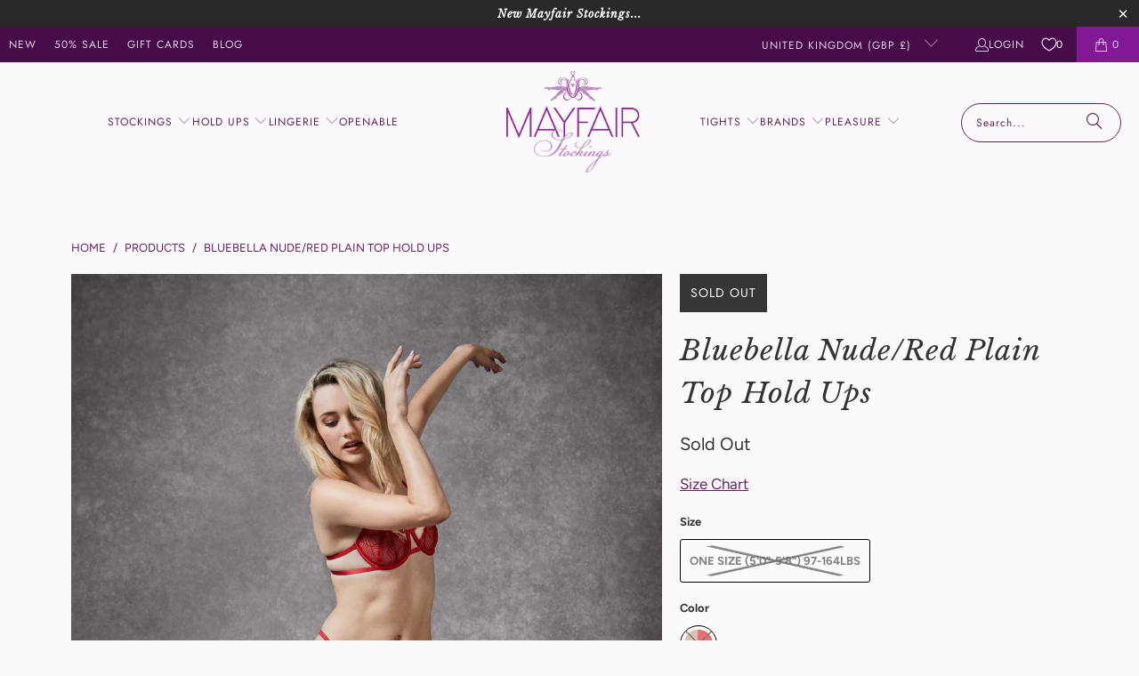

--- FILE ---
content_type: application/javascript; charset=utf-8
request_url: https://cdn.jsdelivr.net/npm/@appmate/wishlist@4.29.7/controllers.js
body_size: 7122
content:
var G=Math.min,yt=Math.max;var zt={left:"right",right:"left",bottom:"top",top:"bottom"},jt={start:"end",end:"start"};function Z(e,t,i){return yt(e,G(t,i))}function k(e,t){return typeof e=="function"?e(t):e}function W(e){return e.split("-")[0]}function D(e){return e.split("-")[1]}function lt(e){return e==="x"?"y":"x"}function tt(e){return e==="y"?"height":"width"}function N(e){return["top","bottom"].includes(W(e))?"y":"x"}function et(e){return lt(N(e))}function vt(e,t,i){i===void 0&&(i=!1);let n=D(e),o=et(e),s=tt(o),r=o==="x"?n===(i?"end":"start")?"right":"left":n==="start"?"bottom":"top";return t.reference[s]>t.floating[s]&&(r=Y(r)),[r,Y(r)]}function bt(e){let t=Y(e);return[Q(e),t,Q(t)]}function Q(e){return e.replace(/start|end/g,t=>jt[t])}function Bt(e,t,i){let n=["left","right"],o=["right","left"],s=["top","bottom"],r=["bottom","top"];switch(e){case"top":case"bottom":return i?t?o:n:t?n:o;case"left":case"right":return t?s:r;default:return[]}}function St(e,t,i,n){let o=D(e),s=Bt(W(e),i==="start",n);return o&&(s=s.map(r=>r+"-"+o),t&&(s=s.concat(s.map(Q)))),s}function Y(e){return e.replace(/left|right|bottom|top/g,t=>zt[t])}function qt(e){return{top:0,right:0,bottom:0,left:0,...e}}function at(e){return typeof e!="number"?qt(e):{top:e,right:e,bottom:e,left:e}}function _(e){return{...e,top:e.y,left:e.x,right:e.x+e.width,bottom:e.y+e.height}}function Ct(e,t,i){let{reference:n,floating:o}=e,s=N(t),r=et(t),l=tt(r),h=W(t),a=s==="y",u=n.x+n.width/2-o.width/2,c=n.y+n.height/2-o.height/2,d=n[l]/2-o[l]/2,f;switch(h){case"top":f={x:u,y:n.y-o.height};break;case"bottom":f={x:u,y:n.y+n.height};break;case"right":f={x:n.x+n.width,y:c};break;case"left":f={x:n.x-o.width,y:c};break;default:f={x:n.x,y:n.y}}switch(D(t)){case"start":f[r]-=d*(i&&a?-1:1);break;case"end":f[r]+=d*(i&&a?-1:1);break}return f}var At=async(e,t,i)=>{let{placement:n="bottom",strategy:o="absolute",middleware:s=[],platform:r}=i,l=s.filter(Boolean),h=await(r.isRTL==null?void 0:r.isRTL(t)),a=await r.getElementRects({reference:e,floating:t,strategy:o}),{x:u,y:c}=Ct(a,n,h),d=n,f={},m=0;for(let p=0;p<l.length;p++){let{name:g,fn:w}=l[p],{x,y,data:b,reset:v}=await w({x:u,y:c,initialPlacement:n,placement:d,strategy:o,middlewareData:f,rects:a,platform:r,elements:{reference:e,floating:t}});if(u=x!=null?x:u,c=y!=null?y:c,f={...f,[g]:{...f[g],...b}},v&&m<=50){m++,typeof v=="object"&&(v.placement&&(d=v.placement),v.rects&&(a=v.rects===!0?await r.getElementRects({reference:e,floating:t,strategy:o}):v.rects),{x:u,y:c}=Ct(a,d,h)),p=-1;continue}}return{x:u,y:c,placement:d,strategy:o,middlewareData:f}};async function ct(e,t){var i;t===void 0&&(t={});let{x:n,y:o,platform:s,rects:r,elements:l,strategy:h}=e,{boundary:a="clippingAncestors",rootBoundary:u="viewport",elementContext:c="floating",altBoundary:d=!1,padding:f=0}=k(t,e),m=at(f),g=l[d?c==="floating"?"reference":"floating":c],w=_(await s.getClippingRect({element:(i=await(s.isElement==null?void 0:s.isElement(g)))==null||i?g:g.contextElement||await(s.getDocumentElement==null?void 0:s.getDocumentElement(l.floating)),boundary:a,rootBoundary:u,strategy:h})),x=c==="floating"?{...r.floating,x:n,y:o}:r.reference,y=await(s.getOffsetParent==null?void 0:s.getOffsetParent(l.floating)),b=await(s.isElement==null?void 0:s.isElement(y))?await(s.getScale==null?void 0:s.getScale(y))||{x:1,y:1}:{x:1,y:1},v=_(s.convertOffsetParentRelativeRectToViewportRelativeRect?await s.convertOffsetParentRelativeRectToViewportRelativeRect({rect:x,offsetParent:y,strategy:h}):x);return{top:(w.top-v.top+m.top)/b.y,bottom:(v.bottom-w.bottom+m.bottom)/b.y,left:(w.left-v.left+m.left)/b.x,right:(v.right-w.right+m.right)/b.x}}var ft=e=>({name:"arrow",options:e,async fn(t){let{x:i,y:n,placement:o,rects:s,platform:r,elements:l}=t,{element:h,padding:a=0}=k(e,t)||{};if(h==null)return{};let u=at(a),c={x:i,y:n},d=et(o),f=tt(d),m=await r.getDimensions(h),p=d==="y",g=p?"top":"left",w=p?"bottom":"right",x=p?"clientHeight":"clientWidth",y=s.reference[f]+s.reference[d]-c[d]-s.floating[f],b=c[d]-s.reference[d],v=await(r.getOffsetParent==null?void 0:r.getOffsetParent(h)),O=v?v[x]:0;(!O||!await(r.isElement==null?void 0:r.isElement(v)))&&(O=l.floating[x]||s.floating[f]);let M=y/2-b/2,j=O/2-m[f]/2-1,B=G(u[g],j),q=G(u[w],j),A=B,U=O-m[f]-q,S=O/2-m[f]/2+M,I=Z(A,S,U),F=D(o)!=null&&S!=I&&s.reference[f]/2-(S<A?B:q)-m[f]/2<0?S<A?A-S:U-S:0;return{[d]:c[d]-F,data:{[d]:I,centerOffset:S-I+F}}}});var ht=function(e){return e===void 0&&(e={}),{name:"flip",options:e,async fn(t){var i;let{placement:n,middlewareData:o,rects:s,initialPlacement:r,platform:l,elements:h}=t,{mainAxis:a=!0,crossAxis:u=!0,fallbackPlacements:c,fallbackStrategy:d="bestFit",fallbackAxisSideDirection:f="none",flipAlignment:m=!0,...p}=k(e,t),g=W(n),w=W(r)===r,x=await(l.isRTL==null?void 0:l.isRTL(h.floating)),y=c||(w||!m?[Y(r)]:bt(r));!c&&f!=="none"&&y.push(...St(r,m,f,x));let b=[r,...y],v=await ct(t,p),O=[],M=((i=o.flip)==null?void 0:i.overflows)||[];if(a&&O.push(v[g]),u){let A=vt(n,s,x);O.push(v[A[0]],v[A[1]])}if(M=[...M,{placement:n,overflows:O}],!O.every(A=>A<=0)){var j,B;let A=(((j=o.flip)==null?void 0:j.index)||0)+1,U=b[A];if(U)return{data:{index:A,overflows:M},reset:{placement:U}};let S=(B=M.filter(I=>I.overflows[0]<=0).sort((I,V)=>I.overflows[1]-V.overflows[1])[0])==null?void 0:B.placement;if(!S)switch(d){case"bestFit":{var q;let I=(q=M.map(V=>[V.placement,V.overflows.filter(F=>F>0).reduce((F,Dt)=>F+Dt,0)]).sort((V,F)=>V[1]-F[1])[0])==null?void 0:q[0];I&&(S=I);break}case"initialPlacement":S=r;break}if(n!==S)return{reset:{placement:S}}}return{}}}};async function Ut(e,t){let{placement:i,platform:n,elements:o}=e,s=await(n.isRTL==null?void 0:n.isRTL(o.floating)),r=W(i),l=D(i),h=N(i)==="y",a=["left","top"].includes(r)?-1:1,u=s&&h?-1:1,c=k(t,e),{mainAxis:d,crossAxis:f,alignmentAxis:m}=typeof c=="number"?{mainAxis:c,crossAxis:0,alignmentAxis:null}:{mainAxis:0,crossAxis:0,alignmentAxis:null,...c};return l&&typeof m=="number"&&(f=l==="end"?m*-1:m),h?{x:f*u,y:d*a}:{x:d*a,y:f*u}}var it=function(e){return e===void 0&&(e=0),{name:"offset",options:e,async fn(t){let{x:i,y:n}=t,o=await Ut(t,e);return{x:i+o.x,y:n+o.y,data:o}}}},dt=function(e){return e===void 0&&(e={}),{name:"shift",options:e,async fn(t){let{x:i,y:n,placement:o}=t,{mainAxis:s=!0,crossAxis:r=!1,limiter:l={fn:g=>{let{x:w,y:x}=g;return{x:w,y:x}}},...h}=k(e,t),a={x:i,y:n},u=await ct(t,h),c=N(W(o)),d=lt(c),f=a[d],m=a[c];if(s){let g=d==="y"?"top":"left",w=d==="y"?"bottom":"right",x=f+u[g],y=f-u[w];f=Z(x,f,y)}if(r){let g=c==="y"?"top":"left",w=c==="y"?"bottom":"right",x=m+u[g],y=m-u[w];m=Z(x,m,y)}let p=l.fn({...t,[d]:f,[c]:m});return{...p,data:{x:p.x-i,y:p.y-n}}}}};function C(e){var t;return((t=e.ownerDocument)==null?void 0:t.defaultView)||window}function R(e){return C(e).getComputedStyle(e)}function Ft(e){return e instanceof C(e).Node}function T(e){return Ft(e)?(e.nodeName||"").toLowerCase():""}var nt;function Wt(){if(nt)return nt;let e=navigator.userAgentData;return e&&Array.isArray(e.brands)?(nt=e.brands.map(t=>t.brand+"/"+t.version).join(" "),nt):navigator.userAgent}function E(e){return e instanceof C(e).HTMLElement}function P(e){return e instanceof C(e).Element}function Pt(e){return typeof ShadowRoot=="undefined"?!1:e instanceof C(e).ShadowRoot||e instanceof ShadowRoot}function st(e){let{overflow:t,overflowX:i,overflowY:n,display:o}=R(e);return/auto|scroll|overlay|hidden|clip/.test(t+n+i)&&!["inline","contents"].includes(o)}function Yt(e){return["table","td","th"].includes(T(e))}function ut(e){let t=/firefox/i.test(Wt()),i=R(e),n=i.backdropFilter||i.WebkitBackdropFilter;return i.transform!=="none"||i.perspective!=="none"||!!n&&n!=="none"||t&&i.willChange==="filter"||t&&!!i.filter&&i.filter!=="none"||["transform","perspective"].some(o=>i.willChange.includes(o))||["paint","layout","strict","content"].some(o=>{let s=i.contain;return s!=null&&s.includes(o)})}function mt(){return/^((?!chrome|android).)*safari/i.test(Wt())}function pt(e){return["html","body","#document"].includes(T(e))}var Et=Math.min,X=Math.max,ot=Math.round;function Lt(e){let t=R(e),i=parseFloat(t.width),n=parseFloat(t.height),o=E(e),s=o?e.offsetWidth:i,r=o?e.offsetHeight:n,l=ot(i)!==s||ot(n)!==r;return l&&(i=s,n=r),{width:i,height:n,fallback:l}}function Tt(e){return P(e)?e:e.contextElement}var Mt={x:1,y:1};function z(e){let t=Tt(e);if(!E(t))return Mt;let i=t.getBoundingClientRect(),{width:n,height:o,fallback:s}=Lt(t),r=(s?ot(i.width):i.width)/n,l=(s?ot(i.height):i.height)/o;return r&&Number.isFinite(r)||(r=1),l&&Number.isFinite(l)||(l=1),{x:r,y:l}}function H(e,t,i,n){var o,s;t===void 0&&(t=!1),i===void 0&&(i=!1);let r=e.getBoundingClientRect(),l=Tt(e),h=Mt;t&&(n?P(n)&&(h=z(n)):h=z(e));let a=l?C(l):window,u=mt()&&i,c=(r.left+(u&&((o=a.visualViewport)==null?void 0:o.offsetLeft)||0))/h.x,d=(r.top+(u&&((s=a.visualViewport)==null?void 0:s.offsetTop)||0))/h.y,f=r.width/h.x,m=r.height/h.y;if(l){let p=C(l),g=n&&P(n)?C(n):n,w=p.frameElement;for(;w&&n&&g!==p;){let x=z(w),y=w.getBoundingClientRect(),b=getComputedStyle(w);y.x+=(w.clientLeft+parseFloat(b.paddingLeft))*x.x,y.y+=(w.clientTop+parseFloat(b.paddingTop))*x.y,c*=x.x,d*=x.y,f*=x.x,m*=x.y,c+=y.x,d+=y.y,w=C(w).frameElement}}return _({width:f,height:m,x:c,y:d})}function L(e){return((Ft(e)?e.ownerDocument:e.document)||window.document).documentElement}function rt(e){return P(e)?{scrollLeft:e.scrollLeft,scrollTop:e.scrollTop}:{scrollLeft:e.pageXOffset,scrollTop:e.pageYOffset}}function Vt(e){return H(L(e)).left+rt(e).scrollLeft}function K(e){if(T(e)==="html")return e;let t=e.assignedSlot||e.parentNode||Pt(e)&&e.host||L(e);return Pt(t)?t.host:t}function _t(e){let t=K(e);return pt(t)?t.ownerDocument.body:E(t)&&st(t)?t:_t(t)}function $(e,t){var i;t===void 0&&(t=[]);let n=_t(e),o=n===((i=e.ownerDocument)==null?void 0:i.body),s=C(n);return o?t.concat(s,s.visualViewport||[],st(n)?n:[]):t.concat(n,$(n))}function Ot(e,t,i){let n;if(t==="viewport")n=function(r,l){let h=C(r),a=L(r),u=h.visualViewport,c=a.clientWidth,d=a.clientHeight,f=0,m=0;if(u){c=u.width,d=u.height;let p=mt();(!p||p&&l==="fixed")&&(f=u.offsetLeft,m=u.offsetTop)}return{width:c,height:d,x:f,y:m}}(e,i);else if(t==="document")n=function(r){let l=L(r),h=rt(r),a=r.ownerDocument.body,u=X(l.scrollWidth,l.clientWidth,a.scrollWidth,a.clientWidth),c=X(l.scrollHeight,l.clientHeight,a.scrollHeight,a.clientHeight),d=-h.scrollLeft+Vt(r),f=-h.scrollTop;return R(a).direction==="rtl"&&(d+=X(l.clientWidth,a.clientWidth)-u),{width:u,height:c,x:d,y:f}}(L(e));else if(P(t))n=function(r,l){let h=H(r,!0,l==="fixed"),a=h.top+r.clientTop,u=h.left+r.clientLeft,c=E(r)?z(r):{x:1,y:1};return{width:r.clientWidth*c.x,height:r.clientHeight*c.y,x:u*c.x,y:a*c.y}}(t,i);else{let r={...t};if(mt()){var o,s;let l=C(e);r.x-=((o=l.visualViewport)==null?void 0:o.offsetLeft)||0,r.y-=((s=l.visualViewport)==null?void 0:s.offsetTop)||0}n=r}return _(n)}function It(e,t){return E(e)&&R(e).position!=="fixed"?t?t(e):e.offsetParent:null}function Rt(e,t){let i=C(e);if(!E(e))return i;let n=It(e,t);for(;n&&Yt(n)&&R(n).position==="static";)n=It(n,t);return n&&(T(n)==="html"||T(n)==="body"&&R(n).position==="static"&&!ut(n))?i:n||function(o){let s=K(o);for(;E(s)&&!pt(s);){if(ut(s))return s;s=K(s)}return null}(e)||i}function Nt(e,t,i){let n=E(t),o=L(t),s=H(e,!0,i==="fixed",t),r={scrollLeft:0,scrollTop:0},l={x:0,y:0};if(n||!n&&i!=="fixed")if((T(t)!=="body"||st(o))&&(r=rt(t)),E(t)){let h=H(t,!0);l.x=h.x+t.clientLeft,l.y=h.y+t.clientTop}else o&&(l.x=Vt(o));return{x:s.left+r.scrollLeft-l.x,y:s.top+r.scrollTop-l.y,width:s.width,height:s.height}}var Xt={getClippingRect:function(e){let{element:t,boundary:i,rootBoundary:n,strategy:o}=e,s=i==="clippingAncestors"?function(a,u){let c=u.get(a);if(c)return c;let d=$(a).filter(g=>P(g)&&T(g)!=="body"),f=null,m=R(a).position==="fixed",p=m?K(a):a;for(;P(p)&&!pt(p);){let g=R(p),w=ut(p);g.position==="fixed"&&(f=null),(m?w||f:w||g.position!=="static"||!f||!["absolute","fixed"].includes(f.position))?f=g:d=d.filter(x=>x!==p),p=K(p)}return u.set(a,d),d}(t,this._c):[].concat(i),r=[...s,n],l=r[0],h=r.reduce((a,u)=>{let c=Ot(t,u,o);return a.top=X(c.top,a.top),a.right=Et(c.right,a.right),a.bottom=Et(c.bottom,a.bottom),a.left=X(c.left,a.left),a},Ot(t,l,o));return{width:h.right-h.left,height:h.bottom-h.top,x:h.left,y:h.top}},convertOffsetParentRelativeRectToViewportRelativeRect:function(e){let{rect:t,offsetParent:i,strategy:n}=e,o=E(i),s=L(i);if(i===s)return t;let r={scrollLeft:0,scrollTop:0},l={x:1,y:1},h={x:0,y:0};if((o||!o&&n!=="fixed")&&((T(i)!=="body"||st(s))&&(r=rt(i)),E(i))){let a=H(i);l=z(i),h.x=a.x+i.clientLeft,h.y=a.y+i.clientTop}return{width:t.width*l.x,height:t.height*l.y,x:t.x*l.x-r.scrollLeft*l.x+h.x,y:t.y*l.y-r.scrollTop*l.y+h.y}},isElement:P,getDimensions:function(e){return Lt(e)},getOffsetParent:Rt,getDocumentElement:L,getScale:z,async getElementRects(e){let{reference:t,floating:i,strategy:n}=e,o=this.getOffsetParent||Rt,s=this.getDimensions;return{reference:Nt(t,await o(i),n),floating:{x:0,y:0,...await s(i)}}},getClientRects:e=>Array.from(e.getClientRects()),isRTL:e=>R(e).direction==="rtl"};function Ht(e,t,i,n){n===void 0&&(n={});let{ancestorScroll:o=!0,ancestorResize:s=!0,elementResize:r=!0,animationFrame:l=!1}=n,h=o&&!l,a=h||s?[...P(e)?$(e):e.contextElement?$(e.contextElement):[],...$(t)]:[];a.forEach(f=>{h&&f.addEventListener("scroll",i,{passive:!0}),s&&f.addEventListener("resize",i)});let u,c=null;r&&(c=new ResizeObserver(()=>{i()}),P(e)&&!l&&c.observe(e),P(e)||!e.contextElement||l||c.observe(e.contextElement),c.observe(t));let d=l?H(e):null;return l&&function f(){let m=H(e);!d||m.x===d.x&&m.y===d.y&&m.width===d.width&&m.height===d.height||i(),d=m,u=requestAnimationFrame(f)}(),i(),()=>{var f;a.forEach(m=>{h&&m.removeEventListener("scroll",i),s&&m.removeEventListener("resize",i)}),(f=c)==null||f.disconnect(),c=null,l&&cancelAnimationFrame(u)}}var kt=(e,t,i)=>{let n=new Map,o={platform:Xt,...i},s={...o.platform,_c:n};return At(e,t,{...o,platform:s})};var gt=class{constructor(t){this._middleware=[];this._floating=!1;(this.host=t).addController(this)}hostConnected(){this.host.floating&&this.float(this.host.floating)}hostDisconnected(){this.destroy()}hostUpdated(){this.host.floating&&!this._floating&&this.float(this.host.floating),this._floating&&this.updatePosition()}hostResized(){this._floating&&this.updatePosition()}float(t){var h;if(this._floating)return;if(this._floating=!0,this._settings=t,this._reference=this.getReference(),this._resizeObserver=new ResizeObserver(()=>this.hostResized()),!this._settings)throw new Error("Floating settings are required");if(!this._reference)throw new Error("Floating reference is required");this.host.classList.add("wk-floating");let{position:i,arrow:n=!1,flip:o=!1,shift:s=!1,animationFrame:r=!1}=this._settings,l=this.getOffsetSetting();Object.assign(this.host.style,{position:(h=i.strategy)!=null?h:"absolute",top:"0",left:"0",transition:"none",transform:"translate3d(0,0,0)"}),i.inset&&!n?this._middleware.push(it(({rects:a,placement:u})=>{var c,d,f,m,p,g;return u.includes("top")||u.includes("bottom")?{mainAxis:-a.floating.height-((c=l==null?void 0:l.mainAxis)!=null?c:0),crossAxis:(d=l==null?void 0:l.crossAxis)!=null?d:0,alignmentAxis:(f=l==null?void 0:l.alignmentAxis)!=null?f:0}:{mainAxis:-a.floating.width-((m=l==null?void 0:l.mainAxis)!=null?m:0),crossAxis:(p=l==null?void 0:l.crossAxis)!=null?p:0,alignmentAxis:(g=l==null?void 0:l.alignmentAxis)!=null?g:0}})):l&&this._middleware.push(it(l)),o&&this._middleware.push(ht()),s&&this._middleware.push(dt()),n&&(this.arrowEl=document.createElement("div"),this.arrowEl.classList.add("wk-arrow"),this._middleware.push(ft({element:this.arrowEl}))),this.cleanupAutoUpdate=Ht(this._reference,this.host,()=>{this.updatePosition()},{animationFrame:r}),this._resizeObserver.observe(this.host)}getOffsetSetting(){var i,n;let t=(i=this._settings)==null?void 0:i.offset;if(!(!t||typeof t=="boolean"))return typeof t=="number"?{mainAxis:t,alignmentAxis:(n=this._settings)!=null&&n.position.inset?t:null}:t}destroy(){var t,i,n,o;this._floating&&(Object.assign(this.host.style,{position:"",top:"",left:"",transition:"",transform:""}),(i=(t=this.arrowEl)==null?void 0:t.parentElement)==null||i.removeChild(this.arrowEl),this.arrowEl=void 0,this._middleware=[],this.host.classList.remove("wk-floating"),(n=this.cleanupAutoUpdate)==null||n.call(this),(o=this._resizeObserver)==null||o.disconnect(),this._floating=!1)}updatePosition(){var n;if(!this._reference||!this._settings)return;let{strategy:t="absolute",placement:i="top"}=(n=this._settings.position)!=null?n:{};kt(this._reference,this.host,{middleware:this._middleware,strategy:t,placement:i}).then(({x:o,y:s,placement:r,middlewareData:l})=>{if(l.arrow&&this.arrowEl){let{x:h,y:a}=l.arrow,u={top:"bottom",right:"left",bottom:"top",left:"right"}[r.split("-")[0]],c={bottom:"0deg",left:"90deg",top:"180deg",right:"270deg"}[r.split("-")[0]];Object.assign(this.arrowEl.style,{left:h!=null?`${h}px`:"",top:a!=null?`${a}px`:"",right:"",bottom:"",[u]:"-5px",transform:`rotate(${c})`})}Object.assign(this.host.style,{transform:`translate3d(${Math.round(o)}px,${Math.round(s)}px,0)`})})}getReference(){if(!this._settings)return;let t=this._settings.reference;if(typeof t=="string"){if(t==="viewport")return this.createViewportReference();let i=document.querySelector(t);if(!i)throw new Error(`Floating reference element (${t}) not found`);return i}return t.hasOwnProperty("element")?t.element:t}createViewportReference(){return{getBoundingClientRect(){var t,i,n,o;return{x:0,y:0,top:0,left:0,bottom:0,right:0,width:(i=(t=window.visualViewport)==null?void 0:t.width)!=null?i:0,height:(o=(n=window.visualViewport)==null?void 0:n.height)!=null?o:0}}}}};var wt=class{constructor(t){this.product=null;this.selectedVariant=null;this.selectedOptions={};this.hasSelection=!1;this.optionsWithValues=[];this.hasOnlyDefaultVariant=!1;(this.host=t).addController(this)}set submitting(t){var i;(i=this.host.querySelector("form"))==null||i.classList.toggle("wk-submitting",t)}get submitting(){var t,i;return(i=(t=this.host.querySelector("form"))==null?void 0:t.classList.contains("wk-submitting"))!=null?i:!1}setProduct({product:t,selectedVariantId:i,autoSelect:n=!1}){t!=null&&t.variants&&(this.product=t,this.initFormState({selectedVariantId:i,autoSelect:n}))}initFormState({selectedVariantId:t,autoSelect:i}){if(!this.product)throw new Error("Product not set");let n=this.initializedVariantId!==t?this.product.variants.find(s=>s.id===t):this.selectedVariant;this.initializedVariantId=t;let o=this.host.app.utils.product.getVariantOptions({variant:n});this.updateFormState({options:o,autoSelect:i})}updateFormState({options:t,change:i,autoSelect:n=!1}){if(!this.product)throw new Error("Product not set");let{hasSelection:o,optionsWithValues:s,selectedOptions:r,selectedVariant:l,hasOnlyDefaultVariant:h}=this.host.app.utils.product.getFormState({product:this.product,options:t,change:i,autoSelect:n});this.hasSelection=o,this.optionsWithValues=s,this.selectedOptions=r,this.selectedVariant=l,this.hasOnlyDefaultVariant=h,this.host.requestUpdate()}changeOption({input:t,autoSelect:i=!1}){if(!this.product)throw new Error("Product not set");let n=this.getInputOption(t);if(!n)throw new Error("Cannot parse options from input");this.updateFormState({options:this.selectedOptions,change:n,autoSelect:i})}addToCart({wishlistId:t,wishlistItemId:i,quantity:n,sectionsToRender:o,sectionsUrl:s="/"}){if(!this.selectedVariant)throw new Error("No variant selected");let r=this.host.querySelector("form");if(!r)throw new Error("Form not found");return this.submitting=!0,this.host.app.addToCart({wishlistId:t,wishlistItemId:i,variantId:this.selectedVariant.id,quantity:n!=null?n:this.host.app.utils.product.getFormQuantity({form:r}),properties:this.host.app.utils.product.getFormProperties({form:r}),sectionsToRender:o,sectionsUrl:s}).finally(()=>{this.submitting=!1})}getInputOption(t){if(!this.product)throw new Error("Product not set");return this.host.app.utils.product.getInputOption({input:t,product:this.product})}hostConnected(){}hostDisconnected(){}hostUpdate(){}hostUpdated(){}};import{combineLatest as $t,distinctUntilChanged as Kt,map as J,of as Jt}from"https://cdn.jsdelivr.net/npm/rxjs@7.8.0/+esm";var xt=class{constructor(t){this.stateConfig={loading:"eager"};(this.host=t).addController(this)}get app(){if(!window.WishlistKing)throw new Error("Wishlist King SDK not initialized");return window.WishlistKing}get hostDataset(){return this.host.dataset?this.host.dataset:this.host.host?this.host.host.dataset:{}}hostConnected(){}hostDisconnected(){}parseStateConfig(t){var i;return{loading:(i=t.loading)!=null?i:"eager",wishlist:this.parseWishlistStateConfig(t),wishlistItem:this.parseWishlistItemStateConfig(t),productInfo:this.parseProductInfoStateConfig(t),cart:t.cart}}parseWishlistStateConfig({wishlist:t}){var n;let i=(n=this.hostDataset.wishlistId)!=null?n:"mine";if(t)return{params:{wishlistId:i}}}parseWishlistItemStateConfig({wishlistItem:t}){let{wishlistId:i="mine",wishlistItemId:n}=this.hostDataset;if(!(!t||!n))return{params:{wishlistId:i,wishlistItemId:n},productMetafields:typeof t=="object"?t.productMetafields:[]}}parseProductInfoStateConfig({productInfo:t}){if(!t)return;let{wishlistId:i="mine",productHandle:n="",productId:o,variantId:s}=this.hostDataset;return{params:{wishlistId:i,productHandle:n,variantId:s?parseInt(s):void 0}}}observe(){this.stateConfig=this.parseStateConfig(this.host.getStateConfig());let t=[];if(this.stateConfig.wishlist){let{wishlistId:i="mine"}=this.stateConfig.wishlist.params;t.push(this.app.state.observeWishlist({wishlistId:i}).pipe(J(n=>({wishlist:n}))))}if(this.stateConfig.productInfo){let{productHandle:i,variantId:n}=this.stateConfig.productInfo.params;if(!i)throw new Error("Product handle is required");t.push(this.app.state.observeProductInfo({productHandle:i,variantId:n}).pipe(J(o=>({productInfo:o}))))}if(this.stateConfig.wishlistItem){let{wishlistId:i,wishlistItemId:n}=this.stateConfig.wishlistItem.params;if(!i)throw new Error("Wishlist id is required");if(!n)throw new Error("Wishlist item id is required");t.push(this.app.state.observeWishlistItem({wishlistId:i,wishlistItemId:n,productMetafields:this.stateConfig.wishlistItem.productMetafields}).pipe(J(o=>({wishlistItem:o}))))}return this.stateConfig.cart&&t.push(this.app.state.observeShopifyCart().pipe(J(i=>({cart:i})))),t.length||t.push(Jt({})),$t(t).pipe(J(i=>i.reduce((n,o)=>o.wishlist?{...n,wishlist:o.wishlist}:o.wishlistItem?{...n,wishlistItem:o.wishlistItem}:o.productInfo?{...n,productInfo:o.productInfo}:o.cart?{...n,cart:o.cart}:n,{})),Kt((i,n)=>JSON.stringify(i)===JSON.stringify(n)))}getFallback(){this.stateConfig=this.parseStateConfig(this.host.getStateConfig());let t={};if(this.stateConfig.wishlist){let{wishlistId:i="mine"}=this.stateConfig.wishlist.params;t.wishlist={id:i,isMine:i==="mine",numItems:0,items:[]}}if(this.stateConfig.productInfo){let{variantId:i=0,productHandle:n}=this.stateConfig.productInfo.params;t.productInfo={productId:0,variantId:i,productHandle:n,inWishlist:!1}}if(this.stateConfig.wishlistItem){let{wishlistId:i,wishlistItemId:n}=this.stateConfig.wishlistItem.params;if(!i)throw new Error("Wishlist id is required");if(!n)throw new Error("Wishlist item id is required");t.wishlistItem={id:n,product:{id:0,handle:"",hidden:!1}}}return t}};export{gt as FloatingUiController,wt as ProductFormController,xt as WishlistStateController};
